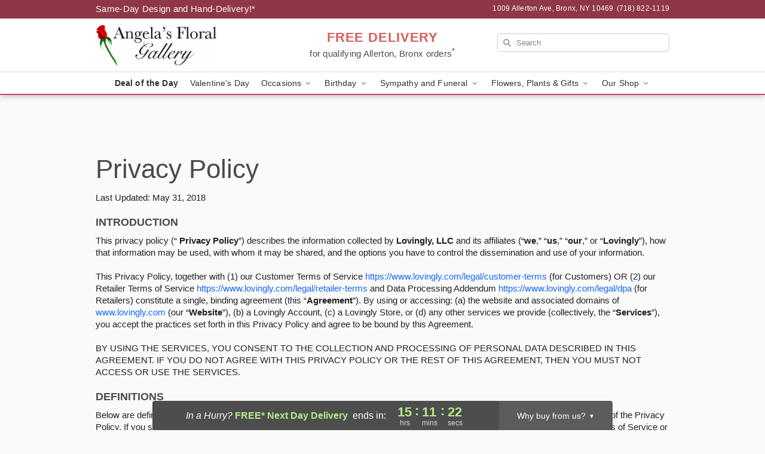

--- FILE ---
content_type: text/html; charset=UTF-8
request_url: https://www.angelasfloralgallery.com/legal/privacy-policy
body_size: 19762
content:
<!DOCTYPE html>
<html lang="en">

<head>
  <meta charset="UTF-8">
<meta name="msvalidate.01" content="" />
<meta name="verify-v1" content="eKA_4_Ay0xjsF2qDLqerM9qZBLrwAXYIOW8lQv27Fhw" />
<meta name="google-site-verification" content="eKA_4_Ay0xjsF2qDLqerM9qZBLrwAXYIOW8lQv27Fhw" />
<meta name="y_key" content="" />
<meta http-equiv="X-UA-Compatible" content="IE=edge" />
<meta http-equiv="Cache-Control" content="max-age=86400" />
<meta name="description" content="Our Privacy Policy page governs the way collected information is used, maintained and appropriately disclosed." />
<meta id="viewport" name="viewport" content="width=device-width, initial-scale=1">
<meta http-equiv="Content-Language" content="en-us" />  <link rel="preconnect" href="https://www.lovingly.com/" crossorigin> <link rel="dns-prefetch" href="https://www.lovingly.com/"><link rel="preconnect" href="https://res.cloudinary.com/" crossorigin> <link rel="dns-prefetch" href="https://res.cloudinary.com/"><link rel="preconnect" href="https://www.google.com/" crossorigin> <link rel="dns-prefetch" href="https://www.google.com/"><link rel="preconnect" href="https://fonts.gstatic.com/" crossorigin> <link rel="dns-prefetch" href="https://fonts.gstatic.com/"><link rel="preconnect" href="https://maps.google.com/" crossorigin> <link rel="dns-prefetch" href="https://maps.google.com/"><link rel="preconnect" href="https://ajax.googleapis.com/" crossorigin> <link rel="dns-prefetch" href="https://ajax.googleapis.com/"><link rel="preconnect" href="https://fonts.gstatic.com/" crossorigin> <link rel="dns-prefetch" href="https://fonts.gstatic.com/">
  
  <meta property="og:url" content="https://www.angelasfloralgallery.com/legal/privacy-policy" />
<meta property="og:type" content="website" />
<meta property="og:title" content="Privacy Policy - Angela's Floral Gallery - Allerton, Bronx,  Florist" />
<meta property="og:description" content="Our Privacy Policy page governs the way collected information is used, maintained and appropriately disclosed." />
 
<meta property="og:image" content="http://res.cloudinary.com/ufn/image/upload/f_auto,q_auto,fl_progressive,w_375,h_264/ValentinesDay_BloomingwithLove_h-120_size-375_lang-EN_hmdrhj" />

<meta property="og:image:secure_url" content="https://res.cloudinary.com/ufn/image/upload/f_auto,q_auto,fl_progressive,w_375,h_264/ValentinesDay_BloomingwithLove_h-120_size-375_lang-EN_hmdrhj" />


<!-- Twitter cards -->

<meta name="twitter:card" content="summary_large_image">
<meta name="twitter:site" content="https://www.angelasfloralgallery.com/legal/privacy-policy">
<meta name="twitter:creator" content="">
<meta name="twitter:title" content="Privacy Policy - Angela's Floral Gallery - Allerton, Bronx,  Florist">
<meta name="twitter:description" content="Our Privacy Policy page governs the way collected information is used, maintained and appropriately disclosed.">
<meta name="twitter:image" content="ValentinesDay_BloomingwithLove_h-120_size-375_lang-EN_hmdrhjValentinesDay_BloomingwithLove_h-120_size-375_lang-EN_hmdrhj">
  
    <link rel="canonical" href="https://www.angelasfloralgallery.com/legal/privacy-policy" />

  <!-- secure Fav and touch icons -->
<link rel="apple-touch-icon" sizes="57x57" href="https://res.cloudinary.com/ufn/image/upload/c_pad,h_57,w_57,fl_progressive,f_auto,q_auto/v1654277644/lovingly-logos/lovingly-favicon.ico">
<link rel="apple-touch-icon" sizes="114x114" href="https://res.cloudinary.com/ufn/image/upload/c_pad,h_114,w_114,fl_progressive,f_auto,q_auto/v1654277644/lovingly-logos/lovingly-favicon.ico">
<link rel="apple-touch-icon" sizes="72x72" href="https://res.cloudinary.com/ufn/image/upload/c_pad,h_72,w_72,fl_progressive,f_auto,q_auto/v1654277644/lovingly-logos/lovingly-favicon.ico">
<link rel="apple-touch-icon-precomposed" href="https://res.cloudinary.com/ufn/image/upload/c_pad,h_57,w_57,fl_progressive,f_auto,q_auto/v1654277644/lovingly-logos/lovingly-favicon.ico">
<link rel="shortcut icon" href="https://res.cloudinary.com/ufn/image/upload/c_scale,h_15,w_15,fl_progressive,f_auto,q_auto/v1654277644/lovingly-logos/lovingly-favicon.ico">

  <title>
    Privacy Policy - Angela's Floral Gallery - Allerton, Bronx,  Florist  </title>

    <script>
  window.storeCurrency = 'USD';
  </script>

    

<script>


var jsdata = {"gtm_code":"GTM-PTBBP8FF","site_identifier":"www.angelasfloralgallery.com","site_ga4_id":"G-VTDL9V7P9H"};

// Initialize the data layer with site identifier and optional GA4/AdWords IDs
window.dataLayer = window.dataLayer || [];
var dataLayerInit = {
  'site_identifier': jsdata.site_identifier
};

// Add GA4 ID if available
if (jsdata.site_ga4_id) {
  dataLayerInit['site_ga4_id'] = jsdata.site_ga4_id;
}

// Add AdWords conversion ID if available
if (jsdata.site_adwords_id) {
  dataLayerInit['site_adwords_id'] = jsdata.site_adwords_id;
}

window.dataLayer.push(dataLayerInit);

// Google Tag Manager
(function(w,d,s,l,i){w[l]=w[l]||[];w[l].push({'gtm.start':
new Date().getTime(),event:'gtm.js'});var f=d.getElementsByTagName(s)[0],
j=d.createElement(s),dl=l!='dataLayer'?'&l='+l:'';j.async=true;j.src=
'https://gtm.lovingly.com/gtm.js?id='+i+dl;f.parentNode.insertBefore(j,f);
})(window,document,'script','dataLayer',jsdata.gtm_code);
// End Google Tag Manager

</script>
  <link rel='stylesheet' href='/css/theme/gambit/gambit_master.css?v=1769105920'></link><link rel='preload' href='/css/theme/gambit/gambit_skin_white_raspberry.css?v=1769105920' as='style' onload='this.onload=null;this.rel="stylesheet"'></link>
  
    <script type="application/ld+json">
{
    "@context": "https://schema.org",
    "@type": "Florist",
    "@id": "https://www.angelasfloralgallery.com#business",
    "name": "Angela\u0027s Floral Gallery",
    "url": "https://www.angelasfloralgallery.com",
    "description": "Our Privacy Policy page governs the way collected information is used, maintained and appropriately disclosed.",
    "logo": "https://res.cloudinary.com/ufn/image/upload/v1458836124/angelas-floral-gallery-logo_pit3fx.jpg",
    "image": [
        "https://res.cloudinary.com/ufn/image/upload/v1487123135/thor_splash/spring/Spring_Mobile.jpg"
    ],
    "priceRange": "$$",
    "telephone": "+17188221119",
    "email": "wecare@angelasfloralgallery.com",
    "currenciesAccepted": "USD",
    "acceptedPaymentMethod": [
        "Cash",
        "CreditCard"
    ],
    "foundingDate": "2012",
    "address": {
        "@type": "PostalAddress",
        "streetAddress": "1009 Allerton Ave",
        "addressLocality": "Bronx",
        "addressRegion": "NY",
        "postalCode": "10469",
        "addressCountry": "US"
    },
    "geo": {
        "@type": "GeoCoordinates",
        "latitude": 40.8656931,
        "longitude": -73.8582586
    },
    "hasMap": "https://www.google.com/maps/dir/?api=1\u0026destination=40.86569310,-73.85825860\u0026travelmode=driving",
    "openingHours": [
        "Su 09:00:00-17:00:00",
        "Mo 09:00:00-17:00:00",
        "Tu 09:00:00-17:00:00",
        "We 09:00:00-17:00:00",
        "Th 09:00:00-17:00:00",
        "Fr 09:00:00-17:00:00",
        "Sa 09:00:00-17:00:00"
    ],
    "sameAs": [
        "https://g.page/r/CVtREmfReZrsEBM/review",
        "https://www.facebook.com/GiftGalleryPartyShowroom/",
        "https://www.yelp.com/biz/angelas-flower-gallery-bronx-2?utm_campaign=www_business_share_popup\u0026utm_medium=copy_link\u0026utm_source=(direct)",
        "https://g.page/r/CVtREmfReZrsEBM",
        "https://www.mapquest.com/us/new-york/angelas-flower-gallery-379500472"
    ],
    "contactPoint": {
        "@type": "ContactPoint",
        "contactType": "customer service",
        "telephone": "+17188221119",
        "email": "wecare@angelasfloralgallery.com",
        "areaServed": "Bronx NY",
        "availableLanguage": [
            "English"
        ]
    },
    "areaServed": {
        "@type": "AdministrativeArea",
        "name": "Bronx, NY"
    },
    "makesOffer": [
        {
            "@type": "Offer",
            "name": "Florist\u0027s Choice Daily Deal",
            "price": "44.95",
            "priceCurrency": "USD",
            "availability": "https://schema.org/InStock",
            "url": "https://www.angelasfloralgallery.com/flowers/florists-choice-daily-deal"
        },
        {
            "@type": "Offer",
            "name": "Same-Day Flower Delivery Service",
            "price": "0.00",
            "priceCurrency": "USD",
            "availability": "https://schema.org/InStock",
            "url": "https://www.angelasfloralgallery.com/delivery-policy"
        }
    ]
}
</script>

  
</head>

<body class="body
       is-gray-background        white-skin">
    
<!-- Google Tag Manager (noscript) -->
<noscript><iframe src="https://gtm.lovingly.com/ns.html?id=GTM-PTBBP8FF"
height="0" width="0" style="display:none;visibility:hidden"></iframe></noscript>
<!-- End Google Tag Manager (noscript) -->

  <a class="main-content-link" href="#maincontent">Skip to main content</a>

  <div id="covidModal" role="dialog" aria-label="Covid-19 Modal" class="reveal-modal animated medium covid-modal" data-reveal>

  <p>For our<strong> freshest, most beautiful blooms, please shop our <a href="/flowers/florists-choice-daily-deal" title="Deal of the Day">Florist’s Choice</a> options,</strong> as we may be experiencing
      delays in receiving shipments of certain flower types.
  </p>

  <p>Please note that for all other orders, we may need to replace stems so we can deliver the freshest bouquet possible, and we may have to use a different vase.</p>

  <p>We promise to always deliver a  <strong>fresh, beautiful, and completely one-of-a-kind gift</strong> of the same or greater value as what you selected.<p>

  <p>Deliveries may also be impacted by COVID-19 restrictions. Rest assured that we are taking all recommended precautions to ensure customer satisfaction and safety.
    <br>
    <br>
    Delivery impacts may include:</p>
  <ul>
    <li>Restricted deliveries to hospitals or nursing homes </li>
    <li>Restricted deliveries to office buildings </li>
    <li>Restricted access to certain regional areas</li>
  </ul>

  <p>In addition, we may be using “no contact” delivery procedures. After confirming that the
    recipient is available to accept, their gift will be left at the door and the delivery driver will step back a
    safe distance to ensure they receive their gift.</p>

  <p>Please see our <a href="/about-us" aria-label="About Us">About Us</a> page for more details. We appreciate
        your understanding and support!</p>

  <a class="close-reveal-modal" aria-label="Close Covid-19 modal" tabindex="0" role="button">&#215;</a>

</div>

<div id="deliveryLaterModal" role="dialog" aria-label="Delivery Later Modal" aria-modal="true" class="reveal-modal animated medium covid-modal delivery-later-modal" data-reveal>

  <img class="delivery-later-modal__logo b-lazy" src="[data-uri]" data-src="https://res.cloudinary.com/ufn/image/upload/v1586371085/gift-now-logo_xqjmjz.svg" alt="Gift Now, Deliver Later logo">

  <div id="delivery-later-title" class="delivery-later-modal-title">Gift Now, Deliver Later</div>

  <p class="delivery-later-modal-subtitle">With <strong>Gift Now, Deliver Later</strong>, you'll send smiles twice! Here's how:</p>
  <img class="delivery-later-modal__small-image b-lazy" src="[data-uri]" data-src="https://res.cloudinary.com/ufn/image/upload/v1675263741/gift-card_yjh09i.svg" alt="Gift Card Logo">
  <p class="delivery-later-modal__instructions-copy">SMILE 1
  </p>
  <p>When you complete your purchase, your lucky recipient will instantly receive a surprise email that includes your card message and a picture of the flowers you chose.</p>
  <img class="delivery-later-modal__small-image b-lazy" src="[data-uri]" data-src="https://res.cloudinary.com/ufn/image/upload/v1675263852/Flowers_gsren6.svg" alt="Flowers logo">
  <p class="delivery-later-modal__instructions-copy">SMILE 2</p>

  <p>As soon as possible (usually within two weeks), we'll contact your recipient to schedule delivery of their gorgeous floral gift. Trust us, it'll be worth the wait! </p>

  <a class="close-reveal-modal" aria-label="Close Gift Now, Deliver Later modal" tabindex="0" role="button">&#215;</a>

</div>

<div id="alcoholModal" role="dialog" aria-label="Alcohol Modal" aria-modal="true" class="reveal-modal animated medium covid-modal" data-reveal>

  <p id="alcohol-modal-title"><strong>Wine for every occasion</strong></p>

  <p>We offer a wide-selection of premium wines to perfectly pair with your floral gift.</p>

  <p>Ordering a bottle (or two!) from our site is easy. Just make sure that:</p>
  <ul>
    <li>You're 21 or older</li>
    <li>The person picking up or receiving the delivery is 21 or older</li>
  </ul>

  <a class="close-reveal-modal" aria-label="Close alcohol modal" tabindex="0" role="button">&#215;</a>

</div>      <!-- Hidden trigger link for the modal -->
    <a href="#" data-reveal-id="coupon-modal" style="display: none;">Open Coupon Details</a>

    <div id="coupon-modal" class="reveal-modal animated small" data-reveal role="dialog" aria-label="coupon-modal-title" aria-modal="true">
        <div class="coupon-modal-content">
            <div class="coupon-modal-close">
                <div class="close-icon">
                    <a class="close-reveal-modal" aria-label="Close modal" tabindex="0" role="button">&#215;</a>
                </div>
            </div>
            <div class="coupon-modal-text">
                <p id="coupon-modal-title" class="banner-modal-content"></p>
            </div>
        </div>
    </div>

    <script>
        window.couponData = [];
    </script>

 
  
  
    <header id="stickyHeader">
            <div class="header__top-banner theme__background-color--dark">
        <div class="row">

          <div class="sticky__content">

            <!-- Sticky content -->
            <div class="sticky__store-name">
              <a class="JSVAR__lovingly-exclusive-override-slug" href="/" title="Angela's Floral Gallery - Allerton, Bronx Flower Delivery" notranslate>
                Angela's Floral Gallery              </a>
            </div>
            <div class="sticky__assurance">100% Florist-Designed and Hand-Delivered!</div>

          </div>

          <div class="header__text-container">
            <!-- Non-sticky content -->
            <div class="header__established">
              <a class="JSVAR__lovingly-exclusive-override-slug" href="/delivery-policy#:~:text=Same%20Day%20Delivery,-%3A" aria-label="Delivery Policy" title="Same-Day Design and Hand-Delivery!" target="_blank">
                Same-Day Design and Hand-Delivery!*
              </a>
            </div>

            <div class="header__phone-address">
                              <span id="store_address" style="margin-right: 5px;"> 
                  1009 Allerton Ave, 
                                    Bronx, 
                  NY 
                  10469 
                </span>
                <span id="store_phone"> 
                  (718) 822-1119 
                </span>
                          </div>
          </div>

        </div>

      </div>

      <div class="header__solid-skin-container">

        <div class="row header__container">

          <div class="header">

            <!-- Left column -->
<div class="hide-for-small header__logo-container ieLogoContainer">

  <div>

    <a href="/" aria-label="Angela's Floral Gallery" class="JSVAR__lovingly-exclusive-override-slug header__logo-image-container header__logo-text" id="fittext1" title="Angela's Floral Gallery - Allerton, Bronx Flower Delivery">

      <figure><img loading="eager" alt="Flower delivery in Allerton, Bronx NY image" src="https://res.cloudinary.com/ufn/image/upload/c_pad,f_auto,q_auto,fl_progressive/angelas-floral-gallery-logo_pit3fx" /><figcaption>Angela's Floral Gallery - Flower Delivery in Allerton, Bronx, NY</figcaption></figure>
    </a>
  </div>

</div>
            <!-- Center column -->
<div class="hide-for-small free-delivery__container ">

  
  <div class="free-delivery">

      <a href="#" title="Free Delivery Disclaimer" data-reveal-id="free-delivery-disclaimer"><strong>FREE DELIVERY</strong> <span>for qualifying Allerton, Bronx orders<sup>*</sup></span></a>
  </div>

  
</div>

            <!-- Right column -->
            <div class="hide-for-small header__right-column logo_vert_align ">

              <!-- Search Bar -->
<div class="search__container ">
  
  <form action="/categories/searchProds" role="search" class="search-form" id="search-form-desktop" method="get" accept-charset="utf-8">
  <input name="sr" class="search-field search-input left" aria-label="Search" placeholder="Search" id="search-input-gambit-desktop" type="text"/>
  <input type="hidden" name="s_en" id="search-endesktop"/>
  <input class="hide" aria-hidden="1" type="submit" value="Submit Search Form"/>
  <label class="placeholder-label" id="search-placeholder-fallback-desktop">Search</label>

</form>
</div><!--/search__container-->

            </div>

          </div>

        </div>

      </div>

      <!-- NAVIGATION -->
      
<section class="mobile-navigation-bar" id="mobile-navigation-bar">
  <div class="mobile-navigation-bar__toggle hide-mobile-nav">
    <div id="toggle-nav" class="hamburger hamburger--squeeze js-hamburger">
      <div class="hamburger-box">
        <div class="hamburger-inner"></div>
      </div>
    </div>
  </div>
  <div class="mobile-navigation-bar__name hide-mobile-nav">
    <a class="JSVAR__lovingly-exclusive-override-slug" title="Angela's Floral Gallery" href="/">
      Angela's Floral Gallery    </a>
  </div>
  <div class="mobile-navigation-bar__right-section hide-mobile-nav">
    <button id="searchIcon" type="submit" alt="Open search input">
    <img width="19" height="19" alt="search glass icon"
        src="https://res.cloudinary.com/ufn/image/upload/w_19,h_19,f_auto,q_auto/v1472224554/storefront_assets/search.png" />
</button>
    <!-- Back button : id backNext -->
<div class="back-next-button__container" id="backNext">
    <button type="button" role="button"  class="back-next-button" id="navBackButton">
        <img height="auto" src="https://res.cloudinary.com/ufn/image/upload/v1570470309/arrow_upward-24px_gjozgt.svg"
            alt="Back arrow" />
    </button>
</div>  </div>

  <div id="mobileSearchContainer" class="search-form__container hide-mobile-nav">
    <!-- Search Bar -->
<div class="search__container ">
  
  <form action="/categories/searchProds" role="search" class="search-form" id="search-form-mobile" method="get" accept-charset="utf-8">
  <input name="sr" class="search-field search-input left" aria-label="Search" placeholder="Search" id="search-input-gambit-mobile" type="text"/>
  <input type="hidden" name="s_en" id="search-enmobile"/>
  <input class="hide" aria-hidden="1" type="submit" value="Submit Search Form"/>
  <label class="placeholder-label" id="search-placeholder-fallback-mobile">Search</label>

</form>
</div><!--/search__container-->
  </div>

  <div class="mobile-navigation__side-list hide-mobile-nav" id="mobile-nav-sidebar">
    <ul>
      <li class="sr-only">Nav Menu</li>
    </ul>
  </div>

  <div role="navigation" id="mobile-nav-content" class="mobile-navigation__main-list hide-mobile-nav">
    <ul>
      <!-- DEAL OF THE DAY -->
      <li class="mobile-navigation__list-item promoted-product-link">
        <a href="/flowers/florists-choice-daily-deal" title="View Deal of the Day Product" class="mobile-navigation__deal-link JSVAR__lovingly-exclusive-override-slug" aria-label="Deal of the Day">Deal of the Day</a>      </li>

      <!-- FEATURED CATEGORY -->
                      <li class="mobile-navigation__list-item">
          <a href="/valentines-day" class="">Valentine's Day</a>        </li>
      
            
      <li class="mobile-navigation__list-item mobile-navigation__has-dropdown">
        <button type="button" role="button" aria-haspopup="true" aria-expanded="false" class="mobile-navigation__dropdown-button"
          data-ul="occasions">Occasions          <svg role="presentation" class="right-carat" xmlns="http://www.w3.org/2000/svg" width="24" height="24" viewBox="0 0 24 24">
            <path data-name="Path 731" d="M8.59,16.59,13.17,12,8.59,7.41,10,6l6,6-6,6Z" fill="#000" ></path>
            <path data-name="Path 732" d="M0,0H24V24H0Z" fill="none" ></path>
          </svg>
        </button>
        <ul id="occasions">
          
<ul class="navigation__dropdown-list split-column"><li><a href="/valentines-day" title="Visit the Valentine's Day category" class="">Valentine's Day</a></li><li><a href="/winter" title="Visit the Winter category" class="">Winter</a></li><li><a href="/birthday" title="Visit the Birthday category" class="">Birthday</a></li><li><a href="/sympathy-and-funeral" title="Visit the Sympathy and Funeral category" class="">Sympathy and Funeral</a></li><li><a href="/any-occasion" title="Visit the Any Occasion category" class="">Any Occasion</a></li><li><a href="/love-and-romance" title="Visit the Love and Romance category" class="">Love and Romance</a></li><li><a href="/thinking-of-you" title="Visit the Thinking of You category" class="">Thinking of You</a></li><li><a href="/im-sorry-flowers" title="Visit the I'm Sorry Flowers category" class="">I'm Sorry Flowers</a></li><li><a href="/new-baby" title="Visit the New Baby category" class="">New Baby</a></li><li><a href="/get-well" title="Visit the Get Well category" class="">Get Well</a></li><li><a href="/anniversary" title="Visit the Anniversary category" class="">Anniversary</a></li><li><a href="/just-because" title="Visit the Just Because category" class="">Just Because</a></li><li><a href="/thank-you" title="Visit the Thank You category" class="">Thank You</a></li><li><a href="/congratulations" title="Visit the Congratulations category" class="">Congratulations</a></li><li><a href="/business-gifting" title="Visit the Business Gifting category" class="">Business Gifting</a></li></ul>
        </ul>
      </li>
            
      <li class="mobile-navigation__list-item mobile-navigation__has-dropdown">
        <button type="button" role="button" aria-haspopup="true" aria-expanded="false" class="mobile-navigation__dropdown-button"
          data-ul="birthday">Birthday          <svg role="presentation" class="right-carat" xmlns="http://www.w3.org/2000/svg" width="24" height="24" viewBox="0 0 24 24">
            <path data-name="Path 731" d="M8.59,16.59,13.17,12,8.59,7.41,10,6l6,6-6,6Z" fill="#000" ></path>
            <path data-name="Path 732" d="M0,0H24V24H0Z" fill="none" ></path>
          </svg>
        </button>
        <ul id="birthday">
          
<ul class="navigation__dropdown-list "><li><a href="/birthday" title="Visit the All Birthday category" class="">All Birthday</a></li><li><a href="/birthday-for-friend" title="Visit the Birthday for Friend category" class="">Birthday for Friend</a></li><li><a href="/birthday-for-her" title="Visit the Birthday for Her category" class="">Birthday for Her</a></li><li><a href="/birthday-for-mom" title="Visit the Birthday for Mom category" class="">Birthday for Mom</a></li><li><a href="/birthday-for-colleague" title="Visit the Birthday for Colleague category" class="">Birthday for Colleague</a></li><li><a href="/birthday-gift-baskets" title="Visit the Birthday Gift Baskets category" class="">Birthday Gift Baskets</a></li><li><a href="/birthday-for-him" title="Visit the Birthday for Him category" class="">Birthday for Him</a></li></ul>
        </ul>
      </li>
            
      <li class="mobile-navigation__list-item mobile-navigation__has-dropdown">
        <button type="button" role="button" aria-haspopup="true" aria-expanded="false" class="mobile-navigation__dropdown-button"
          data-ul="sympathy_and_funeral">Sympathy and Funeral          <svg role="presentation" class="right-carat" xmlns="http://www.w3.org/2000/svg" width="24" height="24" viewBox="0 0 24 24">
            <path data-name="Path 731" d="M8.59,16.59,13.17,12,8.59,7.41,10,6l6,6-6,6Z" fill="#000" ></path>
            <path data-name="Path 732" d="M0,0H24V24H0Z" fill="none" ></path>
          </svg>
        </button>
        <ul id="sympathy_and_funeral">
          
<ul class="navigation__dropdown-list split-column"><li><a href="/sympathy-and-funeral" title="Visit the All Sympathy and Funeral category" class="">All Sympathy and Funeral</a></li><li><a href="/funeral-sprays-and-wreaths" title="Visit the Funeral Sprays and Wreaths category" class="">Funeral Sprays and Wreaths</a></li><li><a href="/funeral-service-flowers" title="Visit the Funeral Service Flowers category" class="">Funeral Service Flowers</a></li><li><a href="/sympathy-for-home-or-office" title="Visit the Sympathy for Home or Office category" class="">Sympathy for Home or Office</a></li><li><a href="/sympathy-plants" title="Visit the Sympathy Plants category" class="">Sympathy Plants</a></li><li><a href="/loss-of-a-pet" title="Visit the Loss of a Pet category" class="">Loss of a Pet</a></li></ul>
        </ul>
      </li>
            
      <li class="mobile-navigation__list-item mobile-navigation__has-dropdown">
        <button type="button" role="button" aria-haspopup="true" aria-expanded="false" class="mobile-navigation__dropdown-button"
          data-ul="flowers__plants___gifts">Flowers, Plants & Gifts          <svg role="presentation" class="right-carat" xmlns="http://www.w3.org/2000/svg" width="24" height="24" viewBox="0 0 24 24">
            <path data-name="Path 731" d="M8.59,16.59,13.17,12,8.59,7.41,10,6l6,6-6,6Z" fill="#000" ></path>
            <path data-name="Path 732" d="M0,0H24V24H0Z" fill="none" ></path>
          </svg>
        </button>
        <ul id="flowers__plants___gifts">
          
<ul class="navigation__dropdown-list triple-column"><li class="navigation__subnav-list"><div class="navigation__dropdown-title">Flower Type</div><ul class="navigation__dropdown-list"><li><a href="/tulips" title="Visit the Tulips category" class="">Tulips</a></li><li><a href="/sunflowers" title="Visit the Sunflowers category" class="">Sunflowers</a></li><li><a href="/orchids" title="Visit the Orchids category" class="">Orchids</a></li><li><a href="/lilies" title="Visit the Lilies category" class="">Lilies</a></li><li><a href="/roses" title="Visit the Roses category" class="">Roses</a></li></ul></li><li class="navigation__subnav-list"><div class="navigation__dropdown-title">Plants</div><ul class="navigation__dropdown-list"><li><a href="/green-plants" title="Visit the Green Plants category" class="">Green Plants</a></li><li><a href="/blooming-plants" title="Visit the Blooming Plants category" class="">Blooming Plants</a></li><li><a href="/orchid-plants" title="Visit the Orchid Plants category" class="">Orchid Plants</a></li></ul></li><li class="navigation__subnav-list"><div class="navigation__dropdown-title">Color</div><ul class="navigation__dropdown-list"><li><a href="/purple" title="Visit the Purple category" class="">Purple</a></li><li><a href="/pink" title="Visit the Pink category" class="">Pink</a></li><li><a href="/mixed" title="Visit the Mixed category" class="">Mixed</a></li><li><a href="/yellow" title="Visit the Yellow category" class="">Yellow</a></li><li><a href="/white" title="Visit the White category" class="">White</a></li><li><a href="/green" title="Visit the Green category" class="">Green</a></li><li><a href="/orange" title="Visit the Orange category" class="">Orange</a></li><li><a href="/red" title="Visit the Red category" class="">Red</a></li><li><a href="/blue" title="Visit the Blue category" class="">Blue</a></li></ul></li><li class="navigation__subnav-list"><div class="navigation__dropdown-title">Collections</div><ul class="navigation__dropdown-list"><li><a href="/premium-collection" title="Visit the Premium Collection category" class="">Premium Collection</a></li><li><a href="/gift-baskets" title="Visit the Gift Baskets category" class="">Gift Baskets</a></li><li><a href="/modern" title="Visit the Modern category" class="">Modern</a></li><li><a href="/our-custom-designs" title="Visit the Our Custom Designs category" class="">Our Custom Designs</a></li></ul></li><li class="navigation__subnav-list"><div class="navigation__dropdown-title">By Price</div><ul class="navigation__dropdown-list"><li><a href="/flowers-under-50" title="Visit the Flowers Under $50 category" class="">Flowers Under $50</a></li><li><a href="/flowers-50-to-60" title="Visit the Flowers $50 to $60 category" class="">Flowers $50 to $60</a></li><li><a href="/flowers-60-to-80" title="Visit the Flowers $60 to $80 category" class="">Flowers $60 to $80</a></li><li><a href="/flowers-over-80" title="Visit the Flowers Over $80 category" class="">Flowers Over $80</a></li></ul></li></ul>
        </ul>
      </li>
      
      <li class="mobile-navigation__list-item mobile-navigation__has-dropdown">
        <button type="button" role="button" aria-haspopup="true" aria-expanded="false" data-ul="our-shop" class="mobile-navigation__dropdown-button" title="Learn more about our shop">
          OUR SHOP
          <svg role="presentation" class="right-carat" xmlns="http://www.w3.org/2000/svg" width="24" height="24" viewBox="0 0 24 24">
            <path id="Path_731" data-name="Path 731" d="M8.59,16.59,13.17,12,8.59,7.41,10,6l6,6-6,6Z" fill="#000" />
            <path id="Path_732" data-name="Path 732" d="M0,0H24V24H0Z" fill="none" />
          </svg>
        </button>
        <ul id="our-shop">
          <li><a title="Visit Flowers for Events in the Bronx NY - Menu" href="/flower-event-menu">Flowers for Events in the Bronx NY - Menu</a></li><li><a title="Visit Delivery Policy" href="/delivery-policy">Delivery Policy</a></li>          <li>
            <a href="/about-us">About Us</a>          </li>
          
                      <div class="navigation__dropdown-title">Flower Delivery</div>
            <ul class="navigation__dropdown-list">
              <li><a title="Flower Delivery in Bronx, NY" aria-label="Flower Delivery in Bronx, NY" href="/flower-delivery/ny/bronx">Bronx, NY</a></li><li><a title="Flower Delivery in New York, NY" aria-label="Flower Delivery in New York, NY" href="/flower-delivery/ny/new-york">New York, NY</a></li>            </ul>
                    
        </ul>
      </li>

    </ul>
  </div>

  <!-- Mobile View -->
<div role="timer" class="countdown-timer__mobile show-for-small hide-force" id="countdownTimerv2ContainerMobile">
    <a href="#" title="Free Delivery Disclaimer" data-reveal-id="free-delivery-disclaimer">
        <div class="inner">

      <strong>
                <span class="free-tag">FREE*</span>
                <span id="deliveryDayTextMobile"></span>
      </strong>

      <div class="right-side-timer">
        <span class="small">&nbsp;Ends in:&nbsp;</span>
        <div id="countdownTimerv2Mobile" class="timer-mobile" notranslate></div>
      </div>
    </div>

      </a>
  </div>
</section>
<nav role="navigation" class="navigation theme__border-color--medium"
  id="topbar">
  <ul class="navigation__main-list">

    <!-- DEAL OF THE DAY -->
    <li class="navigation__main-link no-dropdown promoted-product-link">
      <strong>
        <a href="/flowers/florists-choice-daily-deal" title="View Deal of the Day Product" class="navigation__main-link-item JSVAR__lovingly-exclusive-override-slug" aria-label="Deal of the Day">Deal of the Day</a>      </strong>
    </li>

    <!-- FEATURED CATEGORY -->
                  <li class="navigation__main-link no-dropdown">
          <a href="/valentines-day" class="navigation__main-link-item ">Valentine's Day</a>        </li>
    
          
      <!-- Inject Sympathy Funeral category into this place -->
                                  <!-- <li class="navigation__main-link no-dropdown"> -->
                      <!-- </li> -->
              
      <li class="navigation__main-link navigation__has-dropdown">
        <button type="button" role="button" aria-haspopup="true" aria-expanded="false" class="navigation__main-link-item">Occasions <img
            class="b-lazy carat" src=[data-uri]
            data-src="https://res.cloudinary.com/ufn/image/upload/v1571166165/down-carat_lpniwv"
            alt="Dropdown down carat" /></button>
        <div class="navigation__dropdown">
          <div class="navigation__dropdown-content">
            <div class="navigation__dropdown-list-wrapper">
              <div class="navigation__dropdown-title">Occasions</div>
              
<ul class="navigation__dropdown-list split-column"><li><a href="/valentines-day" title="Visit the Valentine's Day category" class="">Valentine's Day</a></li><li><a href="/winter" title="Visit the Winter category" class="">Winter</a></li><li><a href="/birthday" title="Visit the Birthday category" class="">Birthday</a></li><li><a href="/sympathy-and-funeral" title="Visit the Sympathy and Funeral category" class="">Sympathy and Funeral</a></li><li><a href="/any-occasion" title="Visit the Any Occasion category" class="">Any Occasion</a></li><li><a href="/love-and-romance" title="Visit the Love and Romance category" class="">Love and Romance</a></li><li><a href="/thinking-of-you" title="Visit the Thinking of You category" class="">Thinking of You</a></li><li><a href="/im-sorry-flowers" title="Visit the I'm Sorry Flowers category" class="">I'm Sorry Flowers</a></li><li><a href="/new-baby" title="Visit the New Baby category" class="">New Baby</a></li><li><a href="/get-well" title="Visit the Get Well category" class="">Get Well</a></li><li><a href="/anniversary" title="Visit the Anniversary category" class="">Anniversary</a></li><li><a href="/just-because" title="Visit the Just Because category" class="">Just Because</a></li><li><a href="/thank-you" title="Visit the Thank You category" class="">Thank You</a></li><li><a href="/congratulations" title="Visit the Congratulations category" class="">Congratulations</a></li><li><a href="/business-gifting" title="Visit the Business Gifting category" class="">Business Gifting</a></li></ul>            </div>
            <div class="navigation__dropdown-divider"></div>
            <div class="navigation__dropdown-promo">
              <a href="/flowers/florists-choice-daily-deal" class="navigation__dropdown-promo-link" aria-label="Deal of the Day"><img alt="Your expert designer will create a unique hand-crafted arrangement." width="304" height="140" src="https://res.cloudinary.com/ufn/image/upload/f_auto,q_auto,fl_progressive,w_304,h_140/Covid-Desktop-Nav-Banner_ynp9ab"></a>            </div>
          </div>
        </div>
      </li>
          
      <!-- Inject Sympathy Funeral category into this place -->
                                  <!-- <li class="navigation__main-link no-dropdown"> -->
                      <!-- </li> -->
              
      <li class="navigation__main-link navigation__has-dropdown">
        <button type="button" role="button" aria-haspopup="true" aria-expanded="false" class="navigation__main-link-item">Birthday <img
            class="b-lazy carat" src=[data-uri]
            data-src="https://res.cloudinary.com/ufn/image/upload/v1571166165/down-carat_lpniwv"
            alt="Dropdown down carat" /></button>
        <div class="navigation__dropdown">
          <div class="navigation__dropdown-content">
            <div class="navigation__dropdown-list-wrapper">
              <div class="navigation__dropdown-title">Birthday</div>
              
<ul class="navigation__dropdown-list split-column"><li><a href="/birthday" title="Visit the All Birthday category" class="">All Birthday</a></li><li><a href="/birthday-for-friend" title="Visit the Birthday for Friend category" class="">Birthday for Friend</a></li><li><a href="/birthday-for-her" title="Visit the Birthday for Her category" class="">Birthday for Her</a></li><li><a href="/birthday-for-mom" title="Visit the Birthday for Mom category" class="">Birthday for Mom</a></li><li><a href="/birthday-for-colleague" title="Visit the Birthday for Colleague category" class="">Birthday for Colleague</a></li><li><a href="/birthday-gift-baskets" title="Visit the Birthday Gift Baskets category" class="">Birthday Gift Baskets</a></li><li><a href="/birthday-for-him" title="Visit the Birthday for Him category" class="">Birthday for Him</a></li></ul>            </div>
            <div class="navigation__dropdown-divider"></div>
            <div class="navigation__dropdown-promo">
              <a href="/flowers/florists-choice-daily-deal" class="navigation__dropdown-promo-link" aria-label="Deal of the Day"><img alt="Your expert designer will create a unique hand-crafted arrangement." width="304" height="140" src="https://res.cloudinary.com/ufn/image/upload/f_auto,q_auto,fl_progressive,w_304,h_140/Covid-Desktop-Nav-Banner_ynp9ab"></a>            </div>
          </div>
        </div>
      </li>
          
      <!-- Inject Sympathy Funeral category into this place -->
                                  <!-- <li class="navigation__main-link no-dropdown"> -->
                      <!-- </li> -->
              
      <li class="navigation__main-link navigation__has-dropdown">
        <button type="button" role="button" aria-haspopup="true" aria-expanded="false" class="navigation__main-link-item">Sympathy and Funeral <img
            class="b-lazy carat" src=[data-uri]
            data-src="https://res.cloudinary.com/ufn/image/upload/v1571166165/down-carat_lpniwv"
            alt="Dropdown down carat" /></button>
        <div class="navigation__dropdown">
          <div class="navigation__dropdown-content">
            <div class="navigation__dropdown-list-wrapper">
              <div class="navigation__dropdown-title">Sympathy and Funeral</div>
              
<ul class="navigation__dropdown-list split-column"><li><a href="/sympathy-and-funeral" title="Visit the All Sympathy and Funeral category" class="">All Sympathy and Funeral</a></li><li><a href="/funeral-sprays-and-wreaths" title="Visit the Funeral Sprays and Wreaths category" class="">Funeral Sprays and Wreaths</a></li><li><a href="/funeral-service-flowers" title="Visit the Funeral Service Flowers category" class="">Funeral Service Flowers</a></li><li><a href="/sympathy-for-home-or-office" title="Visit the Sympathy for Home or Office category" class="">Sympathy for Home or Office</a></li><li><a href="/sympathy-plants" title="Visit the Sympathy Plants category" class="">Sympathy Plants</a></li><li><a href="/loss-of-a-pet" title="Visit the Loss of a Pet category" class="">Loss of a Pet</a></li></ul>            </div>
            <div class="navigation__dropdown-divider"></div>
            <div class="navigation__dropdown-promo">
              <a href="/flowers/florists-choice-daily-deal" class="navigation__dropdown-promo-link" aria-label="Deal of the Day"><img alt="Your expert designer will create a unique hand-crafted arrangement." width="304" height="140" src="https://res.cloudinary.com/ufn/image/upload/f_auto,q_auto,fl_progressive,w_304,h_140/Covid-Desktop-Nav-Banner_ynp9ab"></a>            </div>
          </div>
        </div>
      </li>
          
      <!-- Inject Sympathy Funeral category into this place -->
                                  <!-- <li class="navigation__main-link no-dropdown"> -->
                      <!-- </li> -->
              
      <li class="navigation__main-link navigation__has-dropdown">
        <button type="button" role="button" aria-haspopup="true" aria-expanded="false" class="navigation__main-link-item">Flowers, Plants & Gifts <img
            class="b-lazy carat" src=[data-uri]
            data-src="https://res.cloudinary.com/ufn/image/upload/v1571166165/down-carat_lpniwv"
            alt="Dropdown down carat" /></button>
        <div class="navigation__dropdown">
          <div class="navigation__dropdown-content">
            <div class="navigation__dropdown-list-wrapper">
              <div class="navigation__dropdown-title"></div>
              
<ul class="navigation__dropdown-list triple-column"><li class="navigation__subnav-list"><div class="navigation__dropdown-title">Flower Type</div><ul class="navigation__dropdown-list"><li><a href="/tulips" title="Visit the Tulips category" class="">Tulips</a></li><li><a href="/sunflowers" title="Visit the Sunflowers category" class="">Sunflowers</a></li><li><a href="/orchids" title="Visit the Orchids category" class="">Orchids</a></li><li><a href="/lilies" title="Visit the Lilies category" class="">Lilies</a></li><li><a href="/roses" title="Visit the Roses category" class="">Roses</a></li></ul></li><li class="navigation__subnav-list"><div class="navigation__dropdown-title">Plants</div><ul class="navigation__dropdown-list"><li><a href="/green-plants" title="Visit the Green Plants category" class="">Green Plants</a></li><li><a href="/blooming-plants" title="Visit the Blooming Plants category" class="">Blooming Plants</a></li><li><a href="/orchid-plants" title="Visit the Orchid Plants category" class="">Orchid Plants</a></li></ul></li><li class="navigation__subnav-list"><div class="navigation__dropdown-title">Color</div><ul class="navigation__dropdown-list"><li><a href="/purple" title="Visit the Purple category" class="">Purple</a></li><li><a href="/pink" title="Visit the Pink category" class="">Pink</a></li><li><a href="/mixed" title="Visit the Mixed category" class="">Mixed</a></li><li><a href="/yellow" title="Visit the Yellow category" class="">Yellow</a></li><li><a href="/white" title="Visit the White category" class="">White</a></li><li><a href="/green" title="Visit the Green category" class="">Green</a></li><li><a href="/orange" title="Visit the Orange category" class="">Orange</a></li><li><a href="/red" title="Visit the Red category" class="">Red</a></li><li><a href="/blue" title="Visit the Blue category" class="">Blue</a></li></ul></li><li class="navigation__subnav-list"><div class="navigation__dropdown-title">Collections</div><ul class="navigation__dropdown-list"><li><a href="/premium-collection" title="Visit the Premium Collection category" class="">Premium Collection</a></li><li><a href="/gift-baskets" title="Visit the Gift Baskets category" class="">Gift Baskets</a></li><li><a href="/modern" title="Visit the Modern category" class="">Modern</a></li><li><a href="/our-custom-designs" title="Visit the Our Custom Designs category" class="">Our Custom Designs</a></li></ul></li><li class="navigation__subnav-list"><div class="navigation__dropdown-title">By Price</div><ul class="navigation__dropdown-list"><li><a href="/flowers-under-50" title="Visit the Flowers Under $50 category" class="">Flowers Under $50</a></li><li><a href="/flowers-50-to-60" title="Visit the Flowers $50 to $60 category" class="">Flowers $50 to $60</a></li><li><a href="/flowers-60-to-80" title="Visit the Flowers $60 to $80 category" class="">Flowers $60 to $80</a></li><li><a href="/flowers-over-80" title="Visit the Flowers Over $80 category" class="">Flowers Over $80</a></li></ul></li></ul>            </div>
            <div class="navigation__dropdown-divider"></div>
            <div class="navigation__dropdown-promo">
              <a href="/flowers/florists-choice-daily-deal" class="navigation__dropdown-promo-link" aria-label="Deal of the Day"><img alt="Your expert designer will create a unique hand-crafted arrangement." width="304" height="140" src="https://res.cloudinary.com/ufn/image/upload/f_auto,q_auto,fl_progressive,w_304,h_140/Covid-Desktop-Nav-Banner_ynp9ab"></a>            </div>
          </div>
        </div>
      </li>
    
    <li class="navigation__main-link navigation__has-dropdown navigation__cms-dropdown split-column">
      <button type="button" role="button" aria-haspopup="true" aria-expanded="false" class="navigation__main-link-item">Our Shop <img class="b-lazy carat"
          src=[data-uri]
          data-src="https://res.cloudinary.com/ufn/image/upload/v1571166165/down-carat_lpniwv"
          alt="Dropdown down carat" /></button>
      <div class="navigation__dropdown">
        <div class="navigation__dropdown-content geo-landing">
          <ul class="navigation__dropdown-list cms-column">
            <li>
              <a href="/about-us" title="About our shop">About Us</a>            </li>
            <li>
              <a href="/delivery-policy" aria-label="Delivery Policy">Delivery &amp; Substitution
                Policy</a>
            </li>
            <li>
              <a href="/flowers" aria-label="All Flowers & Gifts">All Flowers & Gifts</a>
            </li>
            <li><a title="Visit Flowers for Events in the Bronx NY - Menu" aria-label="Visit Flowers for Events in the Bronx NY - Menu" href="/flower-event-menu">Flowers for Events in the Bronx NY - Menu</a></li>          </ul>
                        <div class="navigation__dropdown-title geo-landing-locations">
                Flower Delivery
                <ul class="navigation__dropdown-list">
                <li><a title="Flower Delivery in Bronx, NY" aria-label="Flower Delivery in Bronx, NY" href="/flower-delivery/ny/bronx">Bronx, NY</a></li><li><a title="Flower Delivery in New York, NY" aria-label="Flower Delivery in New York, NY" href="/flower-delivery/ny/new-york">New York, NY</a></li>                </ul>
              </div>
            
          <div class="navigation__dropdown-divider"></div>
          <div class="navigation__dropdown-promo">
            <a href="/flowers/florists-choice-daily-deal" class="navigation__dropdown-promo-link" aria-label="Deal of the Day"><img alt="Your expert designer will create a unique hand-crafted arrangement." width="304" height="140" src="https://res.cloudinary.com/ufn/image/upload/f_auto,q_auto,fl_progressive,w_304,h_140/Covid-Desktop-Nav-Banner_ynp9ab"></a>          </div>
        </div>
      </div>
    </li>

  </ul>

</nav>
    </header>
    <!-- End solid header container -->

          <!-- Desktop Version -->
<div role="timer" class="countdown-timer hide-for-small hide-force" id="countdownTimerv2ContainerDesktop">
  <div class="countdown-timer__top-container" id="toggleBlock">
    <div class="timer-container">
      <div class="inner">
        <div class="text">
          <em>
            <span id="deliveryDayPreText"></span>
          </em> 
            <strong>
            FREE*            <span id="deliveryDayTextDesktop"></span>
            </strong>&nbsp;ends in:&nbsp;
        </div>
        <div class="timer" id="countdownTimerv2Desktop">

        </div>
      </div>
    </div>
    <div class="assurance-container">
      Why buy from us?&nbsp;
      <span class="toggle-icon__close" id="toggleIconClose">&#x25b2;</span>
      <span class="toggle-icon__open" id="toggleIconOpen">&#x25bc;</span>
    </div>
  </div>
  <div class="countdown-timer__satisfaction-container" id="satisfactionBottomContainer">
    <div class="row">
      <div class="column">
        <div class="section-block">
          <div class="poa__section"><div class="poa__attention">100%</div><div class="poa__secondary">SATISFACTION <br> GUARANTEE</div></div>
        </div>
      </div>
        <div class="column">
          <div class="section-block">
            <div class="poa__section">
              <div class="poa__attention">REAL</div>
              <div class="poa__secondary">WE ARE A REAL
                <br/>LOCAL FLORIST
              </div>
            </div>
          </div>
        </div>
      <div class="column">
        <div class="section-block">
          <div class="poa__section"><div class="poa__attention">100%</div><div class="poa__secondary">FLORIST DESIGNED <br> AND HAND DELIVERED</div></div>
        </div>
      </div>
    </div>
          <div class="disclaimer-text">
      * Free local delivery is available for local online orders only. For orders being sent outside of our local delivery zone,
        a delivery fee based on the recipient’s address will be calculated during checkout.
      </div>
      </div>
</div>
    
    <!-- Start CONTENT-->
    <main id="maincontent"
      class=" ">
      <div class="mainContent row clear ">
    <div class="CMSContainer">
    <style>
.tos_priv_page strong,
.tos_priv_page b {
    font-weight: bold!important;
}
.tos_priv_page ol li {
    margin-bottom: 30px!important;
}
.tos_priv_page ol ol {
    margin-top: 30px;
    list-style-type: lower-alpha!important;
}
.tos_priv_page p,
.tos_priv_page li {
    text-align: justify;
}
.tos_priv_page h1 {
    font-size: 28px!important;
}
.tos_priv_page h2 {
    font-size: 22px!important;
}
.tos_priv_page h3 {
    font-size: 18px!important;
    color: #4d4c4c!important;
    font-weight: bold!important;
}
.tos_priv_page {
    padding-bottom: 40px!important;
}
</style>
<p class="tos_priv_page">
</p>
<p id="text-block-6" class="mk-text-block ">
</p>
<h1>Privacy Policy</h1>
<p>
		Last Updated: May 31, 2018
</p>
<h2><strong>INTRODUCTION</strong></h2>
<p>
		This privacy policy (“
	<strong>Privacy Policy</strong>”) describes the information collected by <strong>Lovingly, LLC</strong> and its affiliates (“<strong>we</strong>,” “<strong>us</strong>,” “<strong>our</strong>,” or “<strong>Lovingly</strong>”), how that information may be used, with whom it may be shared, and the options you have to control the dissemination and use of your information. &nbsp;
</p>
<p>
		This Privacy Policy, together with (1) our Customer Terms of Service 
	<a target="_blank" href="https://www.lovingly.com/legal/customer-terms" title="Lovingly Customer Terms">https://www.lovingly.com/legal/customer-terms</a> (for Customers) OR (2) our Retailer Terms of Service <a target="_blank" href="https://www.lovingly.com/legal/retailer-terms" title="Lovingly Retailer Terms">https://www.lovingly.com/legal/retailer-terms</a> and Data Processing Addendum <a target="_blank" href="https://www.lovingly.com/legal/dpa" title="Lovingly DPA">https://www.lovingly.com/legal/dpa</a> (for Retailers) constitute a single, binding agreement (this “<strong>Agreement</strong>”). By using or accessing: (a) the website and associated domains of <a target="_blank" href="http://www.lovingly.com" title="Lovingly">www.lovingly.com</a> (our “<strong>Website</strong>”), (b) a Lovingly Account, (c) a Lovingly Store, or (d) any other services we provide (collectively, the “<strong>Services</strong>”), you accept the practices set forth in this Privacy Policy and agree to be bound by this Agreement.
</p>
<p>
		BY USING THE SERVICES, YOU CONSENT TO THE COLLECTION AND PROCESSING OF PERSONAL DATA DESCRIBED IN THIS AGREEMENT. IF YOU DO NOT AGREE WITH THIS PRIVACY POLICY OR THE REST OF THIS AGREEMENT, THEN YOU MUST NOT ACCESS OR USE THE SERVICES.
</p>
<h2><strong>DEFINITIONS</strong></h2>
<p>
		Below are definitions of some of the important terms we use in this Privacy Policy. In addition, some terms are defined within the text of the Privacy Policy. If you see terms in this document that are capitalized but not defined, they have the definitions given to them in either the Terms of Service or the Data Processing Addendum.
</p>
<p>
		“
	<strong>Account</strong>” means a Customer Account, as defined in the Customer Terms of Service or a Retailer Account, as defined in the Retailer Terms of Service.
</p>
<p>
		“
	<strong>Customer</strong>” means any individual who browses, inquires about or purchases products or services listed our Website or a Retailer Site.
</p>
<p>
		“
	<strong>Lovingly Account Services</strong>” means our online point-of-sale platform, floral shop management system and related cloud services.
</p>
<p>
		“
	<strong>Lovingly Store Services</strong>” means Lovingly Account Services in addition to services related to Lovingly’s creation, operation, hosting and marketing of an eCommerce website for a Retailer.
</p>
<p>
		“
	<strong>Personal Data</strong>” means information that alone or when in combination with other information may be used to identify, contact, or locate you, such as name, address, email address, IP address, login credentials, profile information, or phone number. Personal Data or PII excludes information that has been aggregated and/or anonymized so that it does not allow a third party to easily identify a specific individual (“<strong>non-PII</strong>”).
</p>
<p>
		“
	<strong>You</strong>” or “<strong>you</strong>” refers to Retailers or Customers as indicated by context, or, if not specified, to both of these groups.
</p>
<h2><strong>YOUR INFORMATION</strong></h2>
<h3><strong><em>Information We Collect Automatically</em></strong></h3>
<p>
		When you use the Services, we automatically collect and store certain information about your computer or mobile device and your activities. This information includes:
</p>
<ol>
	<li><strong>Device Information/Specifications</strong>. Technical information about your computer or mobile device (e.g., type of device, web browser or operating system, IP address and internet service provider) to analyze trends, administer the site, prevent fraud, track visitor movement in the aggregate, and gather broad demographic information.</li>
	<li><strong>Length and Extent of Usage</strong>. &nbsp;How long you used the Services and which services and features you used.</li>
	<li><strong>Information obtained through Cookies</strong>. We use Cookies to keep track of some types of information while you are visiting and using the Services. “<strong>Cookies</strong>” are very small files placed on your computer, and they allow us to count the number of visitors to our Website and distinguish repeat visitors from new visitors. They also allow us to save user preferences and track user trends. We rely on Cookies for the proper operation of the Services; therefore if your browser is set to reject all Cookies, the Services may not function properly. Users who refuse Cookies assume all responsibility for any resulting loss of functionality with respect to the Services.</li>
	<li><strong>Information obtained through web beacons</strong>. “<strong>Web Beacons</strong>” (also known as “clear gifs” and “pixel tags”) are small transparent graphic images that are often used in conjunction with Cookies in order to further personalize the Services for our users and to collect a limited set of information about our visitors including geographical location, length and extent of usage, and whether visitors have registered for any of the Services. We may also use Web Beacons in email communications in order to understand the behavior of our customers, such as whether an email has been opened or acted upon. </li>
</ol>
<h3><strong><em>Information You Provide Directly to Us</em></strong></h3>
<ol>
	<li><strong>Retailers. </strong>In the course of inquiring about the Services or registering for the Services, you may provide us with some or all of the following information:
	<ol>
		<li>Your first and last name, username, password and email address.</li>
		<li>Your payment information including billing address and credit card information.</li>
	</ol>
	</li>
	<li><strong>Customers.</strong> When you access or use our Website or a Retailer Site, you may be asked to provide Personal Data in the course of purchasing or preparing to purchase flowers or other products offered on those respective sites. Such Personal Data may include some or all of the following:
	<ol>
		<li>First name, last name, email address, photo/profile image, and/or phone number.</li>
		<li>Linked social media accounts such as Facebook, Twitter, Google+ and LinkedIn.</li>
		<li>Your payment information including billing address and credit card information.</li>
	</ol>
	</li>
</ol>
<h3><strong><em>How We Use Your Information</em></strong></h3>
<ol>
	<li><strong>General Purposes</strong>. Subject to the terms of this Privacy Policy, we may use the information we collect from you for the following purposes:
	<ol>
		<li>to improve your user experience and help you efficiently access your information and account after you log-in;</li>
		<li>respond to your comments and questions and provide customer service;</li>
		<li>communicate with you about the Services and related offers, promotions, news, upcoming events, and other information we think will be of interest to you;</li>
		<li>monitor and analyze trends, usage and activities;</li>
		<li>ensure the security and integrity of the Services;</li>
		<li>investigate and prevent fraud and other illegal activities; and</li>
		<li>provide, maintain, and improve the Services and our overall business.</li>
	</ol>
	</li>
	<li><strong>Email Addresses</strong>. We use your email address for both “administrative” (e.g., confirming your registration) and, with your consent, “promotional” (e.g., newsletters, new listings, special discounts, event notifications, special third-party offers) purposes. Email messages we send to you may contain code that enables our database to track your usage of the e-mails, including whether the email was opened and what links (if any) were clicked. You may opt-out of receiving promotional emails and other promotional communications from us at any time via the opt-out links provided in such communications, or by e-mailing privacy@lovingly.com with your specific request. However, we reserve the right to send you certain communications relating to the Services (such as service announcements, security alerts, update notices, or other administrative messages) without affording you the opportunity to opt in or out of receiving such communications.</li>
	<li><strong>Use for Research</strong>. In addition to the uses outlined above, by using the Services, you agree to allow us to anonymously use the information from you and your interaction with the Services to continue our research into event patterns and general trends, so that we may continue to improve the Services for users and the general public. This research may be published in our blogs or interviews. However, all of your responses will be kept anonymous, and no Personal Data will be published without your consent.</li>
	<li><strong>Financial information</strong>. We may use your financial information or authorized payment method to process payment for any purchases, subscriptions or sales made on the Services, to protect against or identify possible fraudulent transactions, and otherwise as needed to manage our business. We transmit your financial information to our third party payment processors. We do not collect or store your payment information on our own servers.</li>
</ol>
<h3><strong><em>Sharing Your Information</em></strong></h3>
<p>
		The information we collect is used to improve the content and the quality of the Services, and without your consent we will not otherwise share your Personal Data to/with any other party(s) for commercial purposes, except to provide the Services, when we have your permission, or under the following circumstances:
</p>
<ol>
	<li><strong>Public Information</strong>. &nbsp;Public information is any information you share with a public audience, as well as information in your Public Profile, or content you share on another public forum or on public comments. Public information is available to anyone on or off our the Services and can be seen or accessed through online search engines, APIs, and offline media. &nbsp;If you publicly post information on the Services, that information will also be public.</li>
	<li><strong>Service Providers</strong>. We may share your information with our third-party service providers that support various aspects of our business operations (e.g., analytics providers, security and technology providers, and payment processors).</li>
	<li><strong>Business Transfers</strong>. We may transfer your information to another company in connection with a merger, corporate restructuring, sale of any or all of our assets, or in the event of bankruptcy.</li>
	<li><strong>Aggregate Data</strong>. We may combine non-PII we collect with additional non-PII collected from other sources. We also may share aggregated, non-PII with third parties, including advisors, advertisers and investors, for the purpose of conducting general business analysis.</li>
</ol>
<h3><strong><em>Your Rights and Choices</em></strong></h3>
<p>
		Where applicable law requires (and subject to any relevant exceptions under law), you may have the right to access, update, change or delete Personal Data.
</p>
<p>
		You can access, update, change or delete your Personal Data either directly in your Account or by contacting us at 
	<a target="_blank" href="mailto:privacy@lovingly.com" title="Lovingly Privacy">privacy@lovingly.com</a> to request the required changes. You can exercise your other rights (including deleting your Account) by contacting us at the same email address or at <a target="_blank" href="mailto:help@lovingly.com" title="Lovingly Help">help@lovingly.com</a>.
</p>
<p>
		You can also elect not to receive marketing communications by changing your preferences in your Account or by following the unsubscribe instructions in such communications.
</p>
<p>
		If you remove information that you posted to the Services, copies may remain viewable in cached and archived pages of the Services, or if other users or third parties using any available API have copied or saved that information. In addition, following termination or deactivation of your account, we may retain information (including your profile information) and user content for a commercially reasonable time for backup, archival, and/or audit purposes. If you want any Personal Data permanently deleted, you must request such deletion by contacting us at 
	<a target="_blank" href="mailto:privacy@lovingly.com" title="Lovingly Privacy">privacy@lovingly.com</a>.
</p>
<p>
		Additionally, if we rely on consent for the processing of your Personal Data, you have the right to withdraw it at any time. When you do so, this will not affect the lawfulness of any processing of your data that was completed before your consent withdrawal.
</p>
<p>
		If you are a Customer who has purchased flowers or other products from a Retailer, that Retailer may have Personal Data about you. You must contact that Retailer to exercise your rights with respect to any information they hold about you.
</p>
<h3><strong><em>Customer Information</em></strong></h3>
<p>
		Retailers are responsible for what they do with any Personal Data they collect, directly or through our Services, about their Customers. Retailers are solely responsible for complying with any laws and regulations that apply to the collection and use of Customers’ information, including Personal Data that Retailers collect about Customers from us or by using functionality provided through any of our Services. &nbsp;
</p>
<p>
		Lovingly is not liable for any Retailer’s relationship with their Customers or for such Retailer’s collection and use of a Customer’s Personal Data (even if you collect it from us directly or using functionality provided through our Services). We cannot provide Retailers with any legal advice regarding collection of Personal Data.
</p>
<p>
		Customers’ payment information may be processed via third party payment processors, whose services may be integrated with our own Services. Such integrations will allow our third party payment processors to collect Customers’ payment information in accordance with such payment processor’s terms of service and privacy policy. We do not collect or store Customers’ payment information.
</p>
<h2><strong>THIRD PARTY SITES</strong></h2>
<p>
		The Services may contain links to other websites. If you choose to click on a third party link, you will be directed to that third party’s website. The fact that we link to a website is not an endorsement, authorization or representation of our affiliation with that third party, nor is it an endorsement of their privacy or information security policies or practices. We do not exercise control over third party websites. These other websites may place their own Cookies or other files on your computer, collect data or solicit Personal Data from you. Other websites follow different rules regarding the use or disclosure of the Personal Data you submit to them. We encourage you to read the privacy policies or statements of the other websites you visit.
</p>
<h2><strong>HOW WE RESPOND TO LEGAL REQUESTS OR PREVENT HARM</strong></h2>
<p>
		We may access, preserve and share your information without notice or consent from you in response to a legal request (like a search warrant, court order or subpoena) if we have a good faith belief that the law requires us to do so. This may include responding to legal requests from jurisdictions outside of the United States where we have a good faith belief that the response is required by law in that jurisdiction, affects users in that jurisdiction, and is consistent with internationally recognized standards. We may also access, preserve and share information when we have a good faith belief it is necessary to: detect, prevent and address fraud and other illegal activity; to protect ourselves, you and others, including as part of investigations; or to prevent death or imminent bodily harm. For example, we may provide information to third-party partners about the reliability of your account to prevent fraud and abuse on and off of our the Services. Information we receive about you may be accessed, processed and retained for an extended period of time when it is the subject of a legal request or obligation, governmental investigation, or investigations concerning possible violations of our terms or policies, or otherwise to prevent harm. We also may retain information from accounts disabled for violations of our terms for at least a year to prevent repeat abuse or other violations of our terms.
</p>
<h2><strong>CHILDREN’S PRIVACY</strong></h2>
<p>
		Only individuals over the age of 18 are eligible to use our Services. However, we pay particular attention to children’s privacy. Our Services are not directed to children under the age of 13 and we do not knowingly collect, maintain or use Personal Data from children under the age of 13. If you learn that your child has provided us with Personal Data, you may alert us at 
	<a target="_blank" href="mailto:privacy@lovingly.com" title="Lovingly Privacy">privacy@lovingly.com</a>. Should we learn that a child under 13 has provided us with Personal Data, we will delete that information from our database and terminate the child’s account.
</p>
<h2><strong>SECURING YOUR PERSONAL DATA</strong></h2>
<h3><strong><em>Security Measures</em></strong></h3>
<p>
		Unauthorized entry or use, hardware or software failure, the inherent insecurity of the Internet and other factors, may compromise the security of your Personal Data at any time. Nevertheless, we strive to safeguard Personal Data to ensure that information is kept private and secure at all times. We maintain administrative, technical and physical safeguards that are intended to appropriately protect against accidental or unlawful destruction, accidental loss, unauthorized alteration, unauthorized disclosure or access, misuse and any other unlawful form of processing of, the Personal Data in our possession. We employ security measures such as using firewalls to protect against intruders, building redundancies throughout our network (so that if one server goes down, another can cover for it) and testing for and protecting against network vulnerabilities.
</p>
<h3><strong><em>Data Retention</em></strong></h3>
<p>
		We retain Personal Data regarding you or your use of the Services for as long as your Account is active or for as long as needed to provide you or our Customers with the Services. We also retain Personal Data for as long as necessary to achieve the purposes described in this Privacy Policy, for example, to comply with our legal obligations, to protect us in the event of disputes and to enforce our agreements and to protect our and others’ interests. &nbsp;
</p>
<p>
		The precise periods for which we keep your Personal Data vary depending on the nature of the information and why we need it. Factors we consider in determining these periods include the minimum required retention period prescribed by law or recommended as best practice, the period during which a claim can be made with respect to an agreement or other matter, whether the Personal Data has been aggregated or pseudonymized, and other relevant criteria. For example, the period we keep your email address is connected to how long your Account is active, while the period for which we keep a support message is based on how long has passed since the last submission in the thread.
</p>
<p>
		Because you may use the Services sporadically or come back to us after an Account becomes inactive, we don’t immediately delete your Personal Data when your trial expires or you cancel the Services. Instead, we keep your Personal Data for a reasonable period of time, so it will be there for you if you come back.
</p>
<p>
		You may delete your Account by contacting us at 
	<a target="_blank" href="mailto:privacy@lovingly.com" title="Lovingly Privacy">privacy@lovingly.com</a> and we will delete the Personal Data we hold about you (unless we need to retain it for the purposes set out in this Privacy Policy).
</p>
<h2><strong>USING OUR SERVICES FROM OUTSIDE THE UNITED STATES</strong></h2>
<h3><strong><em>Data Transfers</em></strong></h3>
<p>
		If you are visiting the Services from outside the United States, please be aware that your Personal Data may be transferred to, stored, and processed in the United States where our servers are located and our central database is operated. By using our Services, you understand and agree that your information may be transferred to our facilities and those third parties with whom we share it as described in this Privacy Policy.
</p>
<h3><strong><em>Privacy Standards for Data Transfer</em></strong></h3>
<p>
		We conduct our data transfers in accordance with Chapter V of the European General Data Protection Regulation (the “
	<strong>GDPR</strong>”). Specifically, we conduct data transfers subject to the following standards:
</p>
<ol>
	<li><strong>Privacy Shield</strong>. We transfer, in accordance with Article 45 of the GDPR, Personal Data to companies that have certified their compliance with the EU-U.S. or Swiss-U.S. Privacy Shield Frameworks (each individually and jointly, the “<strong>Privacy Shield</strong>”).</li>
	<li><strong>Standard data protection clauses</strong>. We may, in accordance with Article 46 of the GDPR, transfer Personal Data to recipients that have entered into a European Commission approved contract for the transfer of personal data outside the European Economic Area.</li>
	<li><strong>Other means</strong>. We may, in accordance with Articles 45 and 46 of the GDPR, transfer Personal Data to recipients that offer adequate levels of data protection as evidenced by: (a) location in a country or membership in an organization that the European Commission or other appropriate supervisory authority has confirmed, by decision, offers an adequate level of data protection, (b) certification through an approved certification mechanism pursuant to Article 42 of the GDPR, (c) adherence to binding corporate rules adopted pursuant to Article 47 of the GDPR, or (d) any other mechanism that may demonstrate such adequacy under the GDPR.</li>
</ol>
<h2><strong>CHANGES TO THIS PRIVACY POLICY</strong></h2>
<p>
		We may update this Privacy Policy from time to time at our sole discretion. When we post changes to this Privacy Policy, we will revise the “last updated” date at the top of this Privacy Policy. We recommend that you check our Website from time to time to inform yourself of any changes in this Privacy Policy or any of our other policies.
</p>
<h2><strong>HOW TO CONTACT US</strong></h2>
<p>
		If you have any questions about this Privacy Policy, please contact us by email at 
	<a target="_blank" href="mailto:privacy@lovingly.com" title="Lovingly Privacy">privacy@lovingly.com</a>.
</p>
<div class="clearboth">
</div>    
            <hr>
        <div class="row delivery-policy clear">
            <h4 id="Flower_Delivery_Locations">Flower Delivery Locations</h4>
            <p>
                We're proud to offer reliable and affordable flower delivery services in Allerton, Bronx, NY and surrounding areas. Whether you're looking to surprise a loved one or simply brighten up your own day, our flower delivery is the perfect way to do it. Angela's Floral Gallery provides same-day or next-day flower delivery to the following areas:            </p>
            <p>
                                            <a href="/flower-delivery/ny/bronx" aria-label="Flower Delivery in Bronx, NY">Bronx</a>,                                            <a href="/flower-delivery/ny/new-york" aria-label="Flower Delivery in New York, NY">New York</a>                        </p>
        </div>
      </div>
</div>
    </main>

    <!-- footer files -->
        <footer role="contentinfo">
  <section class="lovingly-footer-branding  ">
    <div class="row">
        <p class="partner-florist">
            <span class="partner-florist--line-one">
            Independent Allerton, Bronx florist since 2012            </span>
        </p>
        <a href="https://lovinglyflorists.com/about-us" target="_blank" rel="noopener" title="Lovingly Florists" class="lovingly-footer-branding--logo-container-link">
            <div class="lovingly-footer-branding--powered-by-text">POWERED BY</div>
            <img src="https://res.cloudinary.com/ufn/image/upload/v1763573033/lovingly-logos/LovinglyFlorists-Logo-Registered-Primary-Dark_1.svg" alt="Lovingly Florists" width="170" height="56">
        </a>
    </div>
</section>  <div class="footer clear">

    <div class="footer--two-column">
      <!-- Left column: Store info -->
      <div class="footer--store-info">
                <address class="googleAddress" translate="no">
          <strong>Angela&#039;s Floral Gallery</strong>
                              <a
            href="https://www.google.com/maps/dir/?api=1&destination=40.86569310%2C-73.85825860&travelmode=driving"
            target="_blank"
            rel="noopener"
            title="Get directions to Angela&#039;s Floral Gallery (opens in Google Maps)"
            aria-label="Get directions to Angela&#039;s Floral Gallery (opens in Google Maps)"
          >
            1009 Allerton Ave, Bronx, NY 10469          </a>
          <br>
          <a href="tel:+17188221119" aria-label="Call Angela&#039;s Floral Gallery">(718) 822-1119</a><br>
          <a href="mailto:wecare@angelasfloralgallery.com" aria-label="Email Angela&#039;s Floral Gallery">wecare@angelasfloralgallery.com</a>
        </address>
      </div>

      <!-- Right column: Social icons + Google Review link -->
      <div class="footer--social-review">
        <div class="footer--lv-sp">
            <nav aria-label="Social Media">
    <ul class="lv-sp">
                <li>
            <a
              class="lv-sp__link"
              title="Facebook Profile: opens a new window"
              target="_blank"
              rel="nofollow noopener"
              aria-label="Facebook Profile: opens a new window"
              href="https://www.facebook.com/GiftGalleryPartyShowroom/"
            >
              <img width="36" height="36" class="b-lazy lv-sp__icon lv-sp__icon--facebook"
                  src="[data-uri]"
                  data-src="https://res.cloudinary.com/ufn/image/upload/v1763573189/social-icons/Facebook.svg"
                  alt="Facebook">
            </a>
          </li>
                <li>
            <a
              class="lv-sp__link"
              title="Google Profile: opens a new window"
              target="_blank"
              rel="nofollow noopener"
              aria-label="Google Profile: opens a new window"
              href="https://g.page/r/CVtREmfReZrsEBM"
            >
              <img width="36" height="36" class="b-lazy lv-sp__icon lv-sp__icon--google"
                  src="[data-uri]"
                  data-src="https://res.cloudinary.com/ufn/image/upload/v1763573137/social-icons/Google_Business.svg"
                  alt="Google">
            </a>
          </li>
                <li>
            <a
              class="lv-sp__link"
              title="Yelp Profile: opens a new window"
              target="_blank"
              rel="nofollow noopener"
              aria-label="Yelp Profile: opens a new window"
              href="https://www.yelp.com/biz/angelas-flower-gallery-bronx-2?utm_campaign=www_business_share_popup&amp;utm_medium=copy_link&amp;utm_source=(direct)"
            >
              <img width="36" height="36" class="b-lazy lv-sp__icon lv-sp__icon--yelp"
                  src="[data-uri]"
                  data-src="https://res.cloudinary.com/ufn/image/upload/v1763573166/social-icons/Yelp.svg"
                  alt="Yelp">
            </a>
          </li>
          </ul>
  </nav>
        </div>

                <div class="google-review-container">
          <span class="google-review-prompt">Love our flowers?</span>
          <a class="google-review-link" aria-label="Review Angela's Floral Gallery on Google" href="https://g.page/r/CVtREmfReZrsEBM/review" title="Review us on Google" rel="nofollow noopener" target="_blank">
            Leave us a Google Review
          </a>
        </div>
              </div>
    </div>

    <div class="footer--copyright">
      <div id="footer-payments-accepted" class="payment">

      <img src="https://res.cloudinary.com/ufn/image/upload/v1713210774/Group_14579_1_ubhhcs.svg" alt="Accepted payment methods: Visa, Mastercard, Amex, Discover, Apple Pay, Google Pay, and Klarna" title="We accept Visa, Mastercard, Amex, Discover, Apple Pay, Google Pay, and Klarna."/>
  
</div><!-- end payment options -->

<p class="copyright clear">
  Copyrighted images herein are used with permission by Angela's Floral Gallery.  <br> &copy;
  2026  All Rights Reserved.</p>

<nav class="bottom_links" aria-label="Links to legal copy pages">
  <ul>
    <li><a href="/legal/terms-of-service" aria-label="Terms of Service" title="Allerton, Bronx Florist, Terms of Service">Terms of Service</a></li><li><a href="/legal/privacy-policy" aria-label="Privacy Policy" title="Allerton, Bronx Florist, Privacy Policy">Privacy Policy</a></li><li><a href="/legal/accessibility-statement" aria-label="Accessibility Statement" title="Allerton, Bronx Florist, Accessibility Statement">Accessibility Statement</a></li><li><a title="Visit Delivery Policy" aria-label="Delivery Policy" href="/delivery-policy">Delivery Policy</a></li>  </ul>
</nav>

<input type="hidden" id="share_url" value='www.angelasfloralgallery.com'>
<input type="hidden" id="shop_name" value='Angela's Floral Gallery'>
<input type="hidden" id="share_text" value=" Looking for flowers in Allerton, Bronx? Check out Angela's Floral Gallery for 100% florist-designed, hand-delivered arrangements. We are a real local Florist! ">
    </div>

  </div>

  
</footer>




<script type="text/javascript">
  window.storeSettings = {
    account_id: 72036,
    theme_id: 7,
    GOOGLE_API_PUBLIC_KEY: "AIzaSyBm-AuwjTtJGlB0A4dMOizQ3R2IXwk1iTE",
    services: {
      weddings: {"created":"2018-03-06T17:07:20+00:00","customer_token":"WcMhqmjJ9o9EZdwc5Xmj39keeeFZaqfu5EM8uAZH","id":27753,"is_active":1,"modified":"2023-12-15T00:35:58+00:00"} || {}
    },
    API_DOMAIN: "https://api.lovingly.com",
    delivery_type: "freeish"  };
</script>


    
    <!-- Modals -->

    
    
    <div id="free-delivery-disclaimer" class="reveal-modal animated small" role="dialog" aria-label="Free Delivery Disclaimer" data-reveal>
      <p>&#42; Free local delivery is available for Allerton, Bronx online orders within our local delivery zone. We offer free delivery within a <strong>3 mile</strong> radius from 1009 Allerton Ave, Bronx, NY 10469.<br><br>For deliveries outside this area, a delivery fee based on the recipient's address will be calculated at checkout.</p>      <a class="close-reveal-modal" tabindex="0" aria-label="Close">&#215;</a>
    </div>

    
    
    
    <input type="hidden" id="is_home" value="">

    <button type="button" role="button" id="back-to-top" aria-label="Back to top" class="back-to-top">
      <svg role="presentation" xmlns="http://www.w3.org/2000/svg" width="45" height="45" viewBox="0 0 45 45">
        <g transform="translate(-315 -611)">
          <rect width="45" height="45" rx="2" transform="translate(315 611)" fill="rgba(0,0,0,0.3)" />
          <g transform="translate(387.286 624) rotate(90)">
            <g transform="translate(0 41.674)">
              <path d="M18.876,48.412l.031.007H5.524L9.731,44.2a1.1,1.1,0,0,0,0-1.553l-.655-.655a1.1,1.1,0,0,0-1.546,0L.319,49.2a1.1,1.1,0,0,0,0,1.551l7.212,7.212a1.1,1.1,0,0,0,1.546,0l.655-.655a1.083,1.083,0,0,0,.319-.773,1.051,1.051,0,0,0-.319-.758l-4.255-4.24H18.891A1.133,1.133,0,0,0,20,50.419v-.926A1.112,1.112,0,0,0,18.876,48.412Z" transform="translate(0 -41.674)" fill="#fff" />
            </g>
          </g>
        </g>
      </svg>
    </button>

  
  <!--<br>HTTP_X_FORWARDED_FOR:3.16.129.44--><!--SERVER_ADDR:0.82-->
  <input type="hidden" id="global_url" value="/accountserviceblock/view/privacy-policy">
<input type="hidden" id="global_title" value="Privacy Policy - Angela's Floral Gallery - Allerton, Bronx,  Florist"><script src="https://ajax.googleapis.com/ajax/libs/jquery/3.5.1/jquery.min.js"></script><script src="/js/theme/vendor/jquery/jquery-ui.min.js" defer="defer"></script><script src="https://code.jquery.com/jquery-migrate-1.4.1.min.js" defer="defer"></script><script src="/js/theme/min/theme_core-min.js" defer="defer"></script><script src="/js/theme/analytics/min/ga4-ecommerce-min.js" defer="defer"></script>
</body>

</html>